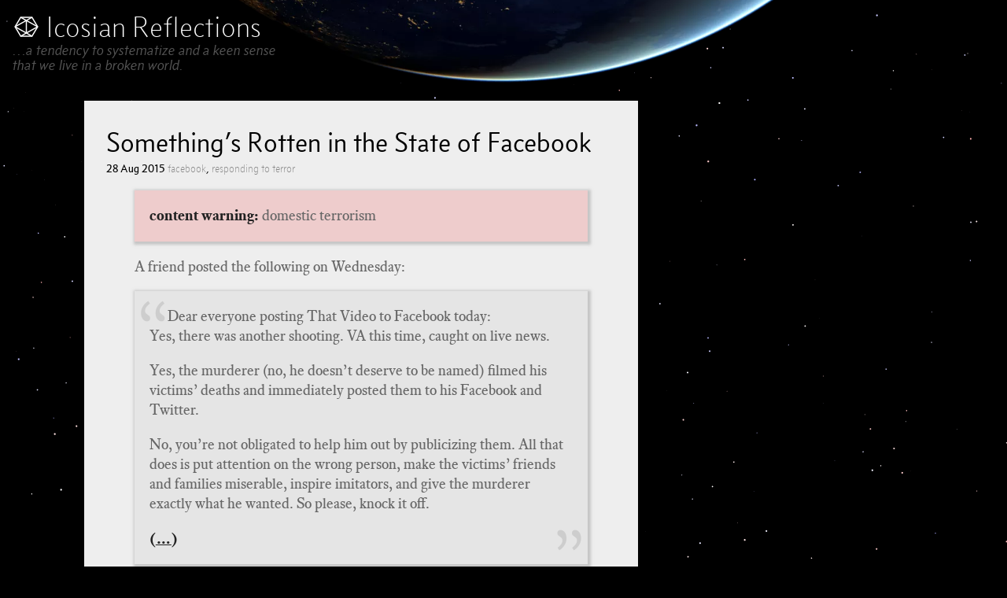

--- FILE ---
content_type: text/html; charset=utf-8
request_url: https://blog.rossry.net/anti-like/
body_size: 8300
content:
<!doctype html>
<html lang=en>
<head>
	<title>Something&#x27;s Rotten in the State of Facebook</title>

<script defer type=text/javascript src=https://cdnjs.cloudflare.com/ajax/libs/skrollr/0.6.30/skrollr.min.js></script>
<script defer type="text/x-mathjax-config">MathJax.Hub.Config({tex2jax: {inlineMath: [['\\(','\\)']], processClass: ["jax"]}});</script>
<script defer type="text/javascript" src="https://cdnjs.cloudflare.com/ajax/libs/mathjax/2.7.1/MathJax.js?config=TeX-AMS-MML_HTMLorMML"></script>
<script defer type=text/javascript src="https://cdnjs.cloudflare.com/ajax/libs/d3/3.5.5/d3.min.js"></script>
<script defer type=text/javascript src=/assets/js/default.min.js?v=c00656ce76></script>

<link rel="preload" as="font" crossorigin="crossorigin" type="font/woff2" href=/assets/fonts/equity/a.woff2?v=c00656ce76>
<link rel="preload" as="font" crossorigin="crossorigin" type="font/woff2" href=/assets/fonts/equity/ab.woff2?v=c00656ce76>
<link rel="preload" as="font" crossorigin="crossorigin" type="font/woff2" href=/assets/fonts/concourse/2.woff2?v=c00656ce76>
<link rel="preload" as="script" type="text/javascript" href="https://www.google-analytics.com/analytics.js">
<link rel="preload" as="script" type="text/javascript" href="https://cdnjs.cloudflare.com/ajax/libs/mathjax/2.7.1/config/TeX-AMS-MML_HTMLorMML.js?V=2.7.1">
<link rel="preload" as="font" crossorigin="crossorigin" type="font/woff2" href=/assets/fonts/equity/ai.woff2?v=c00656ce76>
<link rel="preload" as="font" crossorigin="crossorigin" type="font/woff2" href=/assets/fonts/concourse/3.woff2?v=c00656ce76>
<link rel="preload" as="font" crossorigin="crossorigin" type="font/woff2" href=/assets/fonts/concourse/3i.woff2?v=c00656ce76>
<link rel="preload" as="font" crossorigin="crossorigin" type="font/woff2" href=/assets/fonts/concourse/4.woff2?v=c00656ce76>
<link rel="preload" as="font" crossorigin="crossorigin" type="font/woff2" href=/assets/fonts/concourse/c2.woff2?v=c00656ce76>
<link rel="preload" as="font" crossorigin="crossorigin" type="font/woff2" href="/assets/fonts/font-awesome/fonts/fontawesome-webfont.woff2?v=4.5.0">
<link rel="prefetch" href="/favicon.ico">

<meta name=viewport content="width=device-width, initial-scale=1">
<link rel=stylesheet href=/assets/css/pure.min.css?v=c00656ce76>
<style>
	@font-face{font-family:"Equity A";src:url('/assets/fonts/equity/a.woff2?v=c00656ce76') format('woff2'),url('/assets/fonts/equity/a.woff?v=c00656ce76') format('woff')}@font-face{font-family:"Equity A";src:url('/assets/fonts/equity/ai.woff2?v=c00656ce76') format('woff2'),url('/assets/fonts/equity/ai.woff?v=c00656ce76') format('woff');font-style:italic}@font-face{font-family:"Equity A";src:url('/assets/fonts/equity/ab.woff2?v=c00656ce76') format('woff2'),url('/assets/fonts/equity/ab.woff?v=c00656ce76') format('woff');font-weight:700}@font-face{font-family:"Equity A";src:url('/assets/fonts/equity/abi.woff2?v=c00656ce76') format('woff2'),url('/assets/fonts/equity/abi.woff?v=c00656ce76') format('woff');font-style:italic;font-weight:700}@font-face{font-family:"Equity A Caps";src:url('/assets/fonts/equity/A.woff2?v=c00656ce76') format('woff2'),url('/assets/fonts/equity/A.woff?v=c00656ce76') format('woff')}@font-face{font-family:"Equity A Caps";src:url('/assets/fonts/equity/Ab.woff2?v=c00656ce76') format('woff2'),url('/assets/fonts/equity/Ab.woff?v=c00656ce76') format('woff');font-weight:700}
	@font-face{font-family:Concourse;src:url('/assets/fonts/concourse/2.woff2?v=c00656ce76') format('woff2'),url('/assets/fonts/concourse/2.woff?v=c00656ce76') format('woff');font-weight:200}@font-face{font-family:Concourse;src:url('/assets/fonts/concourse/2i.woff?v=c00656ce76');font-style:italic;font-weight:200}@font-face{font-family:Concourse Caps;src:url('/assets/fonts/concourse/c2.woff2?v=c00656ce76') format('woff2'),url('/assets/fonts/concourse/c2.woff?v=c00656ce76') format('woff');font-weight:200}@font-face{font-family:Concourse;src:url('/assets/fonts/concourse/3.woff2?v=c00656ce76') format('woff2'),url('/assets/fonts/concourse/3.woff?v=c00656ce76') format('woff');font-weight:300}@font-face{font-family:Concourse;src:url('/assets/fonts/concourse/3i.woff2?v=c00656ce76') format('woff2'),url('/assets/fonts/concourse/3i.woff?v=c00656ce76') format('woff');font-style:italic;font-weight:300}@font-face{font-family:Concourse Caps;src:url('/assets/fonts/concourse/c3.woff?v=c00656ce76');font-weight:300}@font-face{font-family:Concourse;src:url('/assets/fonts/concourse/4.woff2?v=c00656ce76') format('woff2'),url('/assets/fonts/concourse/4.woff?v=c00656ce76') format('woff');font-weight:400}@font-face{font-family:Concourse;src:url('/assets/fonts/concourse/4i.woff?v=c00656ce76');font-style:italic;font-weight:400}
	@font-face {font-family: "Fira Mono";src: url(/assets/fonts/fira/FiraMono-Regular.woff?v=c00656ce76);font-weight: 400;}@font-face {font-family: "Fira Mono";src: url(/assets/fonts/fira/FiraMono-Medium.woff?v=c00656ce76);font-weight: 500;}@font-face {font-family: "Fira Mono";src: url(/assets/fonts/fira/FiraMono-Medium.woff?v=c00656ce76);font-weight: 600;}@font-face {font-family: "Fira Mono";src: url(/assets/fonts/fira/FiraMono-Bold.woff?v=c00656ce76);font-weight: 700;}
	.typeset{margin:0 auto;max-width:30em;line-height:135%}.typeset p{margin-top:1em;margin-bottom:1em}p>em:first-of-type>strong:only-child:not(.plain){font-style:normal;font-weight:400}code,pre{font-family:Fira Mono;font-size:.85em}@media screen and (min-width:39em){.typeset{width:30em}.dropcap{color:#000}}@media screen and (max-width:39em){.typeset .dropcap{font-size:1em!important;height:auto!important;float:none!important}.typeset .has-dropcap{position:relative;top:-1.2em;margin-bottom:-1.2em}}
	.kg-width-wide,.kg-width-full,.kg-gallery-container,.kg-gallery-row,.kg-gallery-image{}
	svg#logo {stroke:white;stroke-width:5.2}
</style>
<link rel=stylesheet href=/assets/css/screen.min.css?v=c00656ce76>
<link rel=stylesheet href=/assets/css/post.min.css?v=c00656ce76>

<meta name="description" content="When you step back and think about it, there is no way to tell Facebook’s algorithms to publicize a thing *less*​ broadly.​ None!">
    <link rel="icon" href="https://blog.rossry.net/content/images/size/w256h256/2024/05/social_card.png" type="image/png">
    <link rel="canonical" href="https://blog.rossry.net/anti-like/">
    <meta name="referrer" content="no-referrer-when-downgrade">
    <link rel="amphtml" href="https://blog.rossry.net/anti-like/amp/">
    
    <meta property="og:site_name" content="Icosian Reflections">
    <meta property="og:type" content="article">
    <meta property="og:title" content="Something&#x27;s Rotten in the State of Facebook">
    <meta property="og:description" content="When you step back and think about it, there is no way to tell Facebook’s algorithms to publicize a thing *less*​ broadly.​ None!">
    <meta property="og:url" content="https://blog.rossry.net/anti-like/">
    <meta property="og:image" content="https://blog.rossry.net/content/images/2024/05/social_card_wide-1.png">
    <meta property="article:published_time" content="2015-08-28T18:12:48.000Z">
    <meta property="article:modified_time" content="2016-02-24T16:51:45.000Z">
    <meta property="article:tag" content="facebook">
    <meta property="article:tag" content="responding to terror">
    
    <meta name="twitter:card" content="summary_large_image">
    <meta name="twitter:title" content="Something&#x27;s Rotten in the State of Facebook">
    <meta name="twitter:description" content="When you step back and think about it, there is no way to tell Facebook’s algorithms to publicize a thing *less*​ broadly.​ None!">
    <meta name="twitter:url" content="https://blog.rossry.net/anti-like/">
    <meta name="twitter:image" content="https://blog.rossry.net/content/images/2024/05/social_card_wide.png">
    <meta name="twitter:label1" content="Written by">
    <meta name="twitter:data1" content="Ross Rheingans-Yoo">
    <meta name="twitter:label2" content="Filed under">
    <meta name="twitter:data2" content="facebook, responding to terror">
    <meta property="og:image:width" content="581">
    <meta property="og:image:height" content="291">
    
    <script type="application/ld+json">
{
    "@context": "https://schema.org",
    "@type": "Article",
    "publisher": {
        "@type": "Organization",
        "name": "Icosian Reflections",
        "url": "https://blog.rossry.net/",
        "logo": {
            "@type": "ImageObject",
            "url": "https://blog.rossry.net/content/images/size/w256h256/2024/05/social_card.png",
            "width": 60,
            "height": 60
        }
    },
    "author": {
        "@type": "Person",
        "name": "Ross Rheingans-Yoo",
        "image": {
            "@type": "ImageObject",
            "url": "https://blog.rossry.net/content/images/2014/10/rossry_headshot3-1.jpg",
            "width": 380,
            "height": 507
        },
        "url": "https://blog.rossry.net/author/rry/",
        "sameAs": []
    },
    "headline": "Something&#x27;s Rotten in the State of Facebook",
    "url": "https://blog.rossry.net/anti-like/",
    "datePublished": "2015-08-28T18:12:48.000Z",
    "dateModified": "2016-02-24T16:51:45.000Z",
    "keywords": "facebook, responding to terror",
    "description": "content warning: domestic terrorism\n\n\nA friend posted the following on Wednesday:\n\n\n\n\n\nDear everyone posting That Video to Facebook today:\n\nYes, there was another shooting. VA this time, caught on live news.\n\n\nYes, the murderer (no, he doesn&#x27;t deserve to be named) filmed his victims&#x27; deaths and immediately posted them to his Facebook and Twitter.\n\n\nNo, you&#x27;re not obligated to help him out by publicizing them. All that does is put attention on the wrong person, make the victims&#x27; friends and famil",
    "mainEntityOfPage": "https://blog.rossry.net/anti-like/"
}
    </script>

    <meta name="generator" content="Ghost 5.110">
    <link rel="alternate" type="application/rss+xml" title="Icosian Reflections" href="https://blog.rossry.net/rss/">
    <script defer src="https://cdn.jsdelivr.net/ghost/portal@~2.49/umd/portal.min.js" data-i18n="true" data-ghost="https://blog.rossry.net/" data-key="50871b7b87d8d89ab0a0b0f658" data-api="https://blog.rossry.net/ghost/api/content/" data-locale="en" crossorigin="anonymous"></script><style id="gh-members-styles">.gh-post-upgrade-cta-content,
.gh-post-upgrade-cta {
    display: flex;
    flex-direction: column;
    align-items: center;
    font-family: -apple-system, BlinkMacSystemFont, 'Segoe UI', Roboto, Oxygen, Ubuntu, Cantarell, 'Open Sans', 'Helvetica Neue', sans-serif;
    text-align: center;
    width: 100%;
    color: #ffffff;
    font-size: 16px;
}

.gh-post-upgrade-cta-content {
    border-radius: 8px;
    padding: 40px 4vw;
}

.gh-post-upgrade-cta h2 {
    color: #ffffff;
    font-size: 28px;
    letter-spacing: -0.2px;
    margin: 0;
    padding: 0;
}

.gh-post-upgrade-cta p {
    margin: 20px 0 0;
    padding: 0;
}

.gh-post-upgrade-cta small {
    font-size: 16px;
    letter-spacing: -0.2px;
}

.gh-post-upgrade-cta a {
    color: #ffffff;
    cursor: pointer;
    font-weight: 500;
    box-shadow: none;
    text-decoration: underline;
}

.gh-post-upgrade-cta a:hover {
    color: #ffffff;
    opacity: 0.8;
    box-shadow: none;
    text-decoration: underline;
}

.gh-post-upgrade-cta a.gh-btn {
    display: block;
    background: #ffffff;
    text-decoration: none;
    margin: 28px 0 0;
    padding: 8px 18px;
    border-radius: 4px;
    font-size: 16px;
    font-weight: 600;
}

.gh-post-upgrade-cta a.gh-btn:hover {
    opacity: 0.92;
}</style>
    <script defer src="https://cdn.jsdelivr.net/ghost/sodo-search@~1.5/umd/sodo-search.min.js" data-key="50871b7b87d8d89ab0a0b0f658" data-styles="https://cdn.jsdelivr.net/ghost/sodo-search@~1.5/umd/main.css" data-sodo-search="https://blog.rossry.net/" data-locale="en" crossorigin="anonymous"></script>
    
    <link href="https://blog.rossry.net/webmentions/receive/" rel="webmention">
    <script defer src="/public/cards.min.js?v=c00656ce76"></script>
    <link rel="stylesheet" type="text/css" href="/public/cards.min.css?v=c00656ce76">
    <script defer src="/public/member-attribution.min.js?v=c00656ce76"></script><style>:root {--ghost-accent-color: #15171A;}</style>
	<link rel=stylesheet href=/assets/fonts/font-awesome/css/font-awesome.min.css?v=c00656ce76>
    </head>
<body>
	<div id=fy-layer-bottom>
		<header id=fy-header>
			<picture>
				<source
				    srcset="/assets/img/marble1m-80-700w.webp?v=c00656ce76 700w,/assets/img/marble1m-80-875w.webp?v=c00656ce76 875w,/assets/img/marble1m-80-1750w.webp?v=c00656ce76 1750w,/assets/img/marble1m-80.webp?v=c00656ce76 3500w"
				    type="image/webp">
				<source srcset=/assets/img/marble1m.png?v=c00656ce76 type="image/png">
				<img src=/assets/img/marble1m.png?v=c00656ce76 class=fy-bg data-top="transform:translateY(0em);" data-bottom="transform:translateY(-8em);" data-anchor-target="#fy-scroll-anchor" alt="">
			</picture>
			<a href="/"><div class=fy-header-title data-0="opacity:1.0" data-150="opacity:0">
<!--			<a href="/"><div class=fy-header-title data-0="opacity:1.0" data-150="opacity:0">-->
				<h1><svg id=logo version="1.1" style="margin-bottom:-0.06em" height="0.8em" viewBox="-61 -54.3 122 108.6" xmlns="http://www.w3.org/2000/svg">
						<path d="M 0,-28.6 L 0,28.6"/>
						<path d="M -50,0 L 25,-43.3"/>
						<path d="M -25,-43.3 50,0"/>
						<path d="M -50,0 L 25,43.3"/>
						<path d="M -25,43.3 50,0"/>
						<polygon points="-50,0 -25,-43.3 25,-43.3 50,0 25,43.3 -25,43.3" style="fill:none" />
				</svg>&thinsp;Icosian Reflections</h1>
				<!--<h2>Don&rsquo;t be afraid to make corrections!</h2>-->
				<!--<h2>One&rsquo;s ponens is another&rsquo;s tollens.</h2>-->
				<!--<h2>&hellip;beleaguered by the same</h2><h2>negation and despair,</h2><h2>show an affirming flame.</h2>-->
				<!--<h2>&hellip;willing to sacrifice something we don&rsquo;t have</h2><h2>for something we won&rsquo;t have, so somebody will someday.</h2>-->
			    <!--<h2>To these ends&hellip;put aside fear for courage, and death for life,</h2><h2>when it is right to do so, until Universe&rsquo;s end.</h2>-->
			    <!--<h2>Any human&rsquo;s death diminishes me,</h2><h2>because I am involved in humankind.</h2>-->
			    <!--<h2>The crisis through which we are passing</h2><h2>is only part of our day’s work.</h2>-->
			    <h2>&hellip;a tendency to systematize and a keen sense</h2><h2>that we live in a broken world.</h2>
			</div>
			<div class=fy-header-title-backing></div></a>
		</header>
		<svg id=main class=backdrop></svg>
	</div>
	<div id=skrollr-body>
		<div id=fy-layer-top>
			<main id=fy-main> <!-- a scaffold for holding things -->
				
<link rel=stylesheet href=/assets/css/comments.css?v=c00656ce76>

<div id=fy-scroll-anchor style="position:absolute;top:3em;height:100%;"></div>
<div class="pure-g-r">
	<div class="pure-u-1-12"></div>
	<div class="pure-u-5-6">
		<div class="fy-hbox">
			<div class=fy-panel id=fy-main-panel>
	            <article class="fy-post post">
	                <h1 class="fy-post-title">Something&#x27;s Rotten in the State of Facebook</h1>
	                <header class="fy-post-meta">
	                    <time datetime="2015-08-28">28 Aug 2015</time>
	                        <a href="/tag/facebook/">facebook</a>, <a href="/tag/responding-to-terror/">responding to terror</a>
	                </header>
	                <section class="typeset" id="content">
	                    <!--kg-card-begin: markdown--><div class="warn block"><p><strong>content warning:</strong> domestic terrorism</p></div>
<p>A friend posted the following on Wednesday:</p>
<blockquote>
<p>Dear everyone posting That Video to Facebook today:<br>
Yes, there was another shooting. VA this time, caught on live news.</p>
<p>Yes, the murderer (no, he doesn't deserve to be named) filmed his victims' deaths and immediately posted them to his Facebook and Twitter.</p>
<p>No, you're not obligated to help him out by publicizing them. All that does is put attention on the wrong person, make the victims' friends and families miserable, inspire imitators, and give the murderer exactly what he wanted. So please, knock it off.</p>
<p><strong>(<a href="https://www.facebook.com/cayman.giordano/posts/10101116481808453">...</a>)</strong></p>
</blockquote>
<p>He was more timely than I, but I've still got a few short things to add on.</p>
<hr>
<h3 id="1">(1)</h3>
<p>In the days since, we've learned that the killer wrote a manifesto calling for a race war. This is probably good grounds for rounding up everyone who helped to publicize the last killer who wrote a manifesto calling for a race war, and give them a stern talking-to about how, yes, their carelessness has real consequences. It is certainly good grounds for <em>not giving his political opinions any publicity,</em> since that's quite obviously what he wanted here.</p>
<p>Remember, terrorists lose when you forget about them. Killers who share videos of themselves killing and espouse political agendas that they want discussed more broadly lose when you don't give them the satisfaction of watching their videos, or paying their political agendas any mind. They're deranged and wrong; what good are you doing by enabling them?</p>
<p>Zeynep Tufekci, <a href="http://www.theatlantic.com/national/archive/2012/12/the-media-needs-to-stop-inspiring-copycat-murders-heres-how/266439/?ref=blog.rossry.net">in the Atlantic</a>:</p>
<blockquote>
<p>You might not have noticed, but the mass media rarely reports on suicides, particularly teen suicides. When it does, the coverage is careful, understated, and dampened. This is no accident: Following <a href="http://www.sprc.org/sites/sprc.org/files/library/sreporting.pdf?ref=blog.rossry.net">guidelines</a> endorsed by the Centers for Disease Control and National Institutes of Mental Health, the media carefully and voluntarily avoids sensationalizing such deaths especially among teenagers. They almost never make the news unless the person is a public figure; methods of suicide are rarely mentioned; suicide pacts are not reported upon.</p>
<p>This is for good reason: Suicide, especially among teens, is contagious. It's a morbidly attractive idea that offers an established path of action for a troubled youngster. And we know from research in many fields that establishing a path of action -- a complete narrative in which you can visualize your steps and their effects -- is important in enabling follow-through. <strong>(<a href="http://www.theatlantic.com/national/archive/2012/12/the-media-needs-to-stop-inspiring-copycat-murders-heres-how/266439/?ref=blog.rossry.net">...</a>)</strong></p>
</blockquote>
<hr>
<h3 id="2">(2)</h3>
<p>And Facebook has an oversized share of this, too. Several times, I found obnoxious and harmful third-party posts in my feed <em>solely because</em> aforementioned friend commented on them <em>telling them to stop posting such things.</em> Sure, sure, Streisand effect<sup><a href=https://en.wikipedia.org/wiki/Streisand_effect>[?]</a></sup>, but on the other hand, when you step back and think about it, <em>there is no way to tell Facebook's algorithms to publicize a thing <em>less</em> broadly.</em> None!</p>
<p>One of the online communities I frequent is <a href="https://www.quora.com/?ref=blog.rossry.net">Quora</a>. There, I have &gt;600 answers in the past year or so, &gt;300 followers, and over a quarter-million views on answers I've written, lifetime. By comparison, I've had less than a tenth that number of views on this blog in that time. Heck, I've had more views on things I've written on Quora in the last 30 days than I have on my blog in the past <em>year</em>. There are some advantages to being part of a platform, I suppose.</p>
<p>However, I don't actually spend the majority of my time on Quora writing. I spend most of it reading, and I spend a plurality of my clicks upvoting or downvoting things. I upvote about a third of the answers I see, and I downvote about a third of the answers I see. I downvote probably 20% of the questions I see. I downvote things written by people I like, when I expect that their answer isn't, for any reason at all, a positive contribution to the abstract ideal of a Quora feed. It's not personal -- it's just curating a community-produced content.</p>
<p>And I think that Quora has better content because people like me do this. We can re-tag homework questions from the &quot;Mathematics&quot; topic to the &quot;Mathematics Homework Questions&quot; topic, so that they don't get shown to people who are interested in questions about the former, but not the latter. We can upvote things that we believe deserve to be read, and &quot;Re-Ask&quot; questions that we'd like to see answered. But most importantly, we can downvote answers -- and whole questions -- <em>and we do.</em> Heck, it's not uncommon for me to answer a question, and then downvote the question itself, because I thought my answer would be useful to one person, not to be spread more broadly.</p>
<p>So inappropriate, duplicate, content-less, or otherwise useless answers get collapsed and never read. Bad questions get shown to people less, and are answered less -- and so are seen even more rarely. The community isn't perfect, but at least <em>having</em> the lever to push goes a long way toward weeding out content that (by polled opinion) is less interesting or useful to people.</p>
<p>Facebook's got none of that. Now, Eric Meyer at Meyerweb is pessimistic that a &quot;dislike&quot; button is a good answer:</p>
<blockquote>
<p><a href="https://medium.com/message/how-facebook-s-tyranny-of-the-like-and-engagement-can-be-an-obstacle-to-an-open-and-connected-dddc03a0d39b?ref=blog.rossry.net">Tufekci's piece</a> perfectly describes the asymmetrical nature of Facebook's &quot;engagement&quot; mechanisms, commented on for years: there is no negative mirror for the &quot;Like&quot; button.  As she says:</p>
<p><em>Of course he cannot like it. Nobody can. How could anyone like such an awful video?</em></p>
<p><em>What happens then to the video? Not much. It will mostly get ignored, because my social network has no way to signal to the algorithm that this is something they care about.</em></p>
<p>What I've been thinking of late is that the people in her network can comment as a way to signal their interest, caring, engagement, whatever you want to call it.  When &quot;Like&quot; doesn't fit, comments are all that's left, and I think that's appropriate.</p>
<p>In a situation like Tufekci describes, or any post that deals with the difficult side of life, comments are exactly what’s called for.  Imagine if there were a &quot;Dislike&quot; button.  How many would just click it without commenting?  Before you answer that question, consider: how many click &quot;Like&quot; without commenting?  How many more would use &quot;Dislike&quot; as a way to avoid dealing with the situation at hand?</p>
<p>When someone posts something difficult—about themselves, or someone they care about, or the state of the world—they are most likely seeking the support of their community.  They're asking to be heard.  Comments fill that need.  In an era of Likes and Faves and Stars and Hearts, a comment (usually) shows at least some measure of thought and consideration.  It shows that the poster has been heard. <strong>(<a href="http://meyerweb.com/eric/thoughts/2015/08/19/dislike/?ref=blog.rossry.net">...</a>)</strong></p>
</blockquote>
<p>He's coming from a very particular place, and I think that he's entirely right that Facebook doesn't need &quot;sympathize&quot; button. But he's wrong that Facebook doesn't need a &quot;show me and everyone else less of this and everything like it&quot; button -- especially if the opposite buttons are everywhere, easy to use, and, in fact, impossible to not-use.</p>
<div class="aside block"><p><strong>aside:</strong> Did you know that Facebook <a href=http://newsroom.fb.com/news/2015/06/news-feed-fyi-taking-into-account-time-spent-on-stories/>tracks how long you spend reading a "story"</a>, and uses it to decide whether to send it to other people or not? And what do you think its clever, mobile-based browser is for?</p></div>
<hr>
<h3 id="3">(3)</h3>
<p>Of course, if you're Facebook, why bother? Why run the risk that the existence of an anti-like button -- even one like Quora's, which is anonymous, doesn't display a count, and doesn't notify the poster -- might look bad the first time it comes up in a bullying case? What incentive do you have to break the cycle of glorified, nigh-impossible-not-to-publicize violence begetting violence across the nation?</p>
<p>Yeah, I don't know, either.</p>
<!--kg-card-end: markdown-->
	                </section>
	            </article>
			</div>
			<div class=pure-g id=prevnext style="overflow-y:hidden;margin-bottom:2em">
				<div class=pure-u-1-2>
					<a class=noline href="/in-peace/">
						<div class="fy-panel fy-active fy-prev-panel">
							<h3><i class="fa fa-caret-left"></i> Go in Peace</h3>
							<time datetime="2015-08-22">22 Aug 2015</time>
						</div>
					</a>
				</div>
				<div class=pure-u-1-2>
					<a class=noline href="/why-you-should-hire-late-bloomers/">
						<div class="fy-panel fy-active fy-next-panel">
							<h3>Yes, you should hire college-educated computer scientists <i class="fa fa-caret-right"></i></h3>
							<time datetime="2015-09-08">8 Sep 2015</time>
						</div>
					</a>
				</div>
			</div>
			<!--
			<div class=fy-panel id=comments style="background-color:#bbb">
				<h1>Comments</h1>
				<a href="https://muut.com/i/my-faults-my-own/comments" class="muut" type="dynamic">Comments</a>
			</div>
			<script type=text/javascript src="https://cdn.muut.com/1/moot.min.js"></script>
			-->
		</div>
	</div>
</div>

			</main>
			<footer id=fy-footer>
				<div class=fy-footer-slant>&nbsp;</div>
				<div class=fy-footer-contents>
					&copy; 2013&ndash;2025 <a href="/">Icosian Reflections</a> &middot; <a href=/blog/#technical>Techni-legal</a>
				</div>
			</footer>
		</div>
	</div>
	
</body>
</html>

--- FILE ---
content_type: text/css
request_url: https://blog.rossry.net/assets/css/pure.min.css?v=c00656ce76
body_size: 5757
content:
/*!
Pure v0.3.0
Copyright 2013 Yahoo! Inc. All rights reserved.
Licensed under the BSD License.
https://github.com/yui/pure/blob/master/LICENSE.md
*/
/*!
normalize.css v1.1.2 | MIT License | git.io/normalize
Copyright (c) Nicolas Gallagher and Jonathan Neal
*/
/*! normalize.css v1.1.2 | MIT License | git.io/normalize */article,aside,details,figcaption,figure,footer,header,hgroup,main,nav,section,summary{display:block}audio,canvas,video{display:inline-block;*display:inline;*zoom:1}audio:not([controls]){display:none;height:0}[hidden]{display:none}html{font-size:100%;-ms-text-size-adjust:100%;-webkit-text-size-adjust:100%}html,button,input,select,textarea{font-family:sans-serif}body{margin:0}a:focus{outline:thin dotted}a:active,a:hover{outline:0}h1{font-size:2em;margin:.67em 0}h2{font-size:1.5em;margin:.83em 0}h3{font-size:1.17em;margin:1em 0}h4{font-size:1em;margin:1.33em 0}h5{font-size:.83em;margin:1.67em 0}h6{font-size:.67em;margin:2.33em 0}abbr[title]{border-bottom:1px dotted}b,strong{font-weight:700}blockquote{margin:1em 40px}dfn{font-style:italic}hr{-moz-box-sizing:content-box;box-sizing:content-box;height:0}mark{background:#ff0;color:#000}p,pre{margin:1em 0}code,kbd,pre,samp{font-family:monospace,serif;_font-family:'courier new',monospace;font-size:1em}pre{white-space:pre;white-space:pre-wrap;word-wrap:break-word}q{quotes:none}q:before,q:after{content:'';content:none}small{font-size:80%}sub,sup{font-size:75%;line-height:0;position:relative;vertical-align:baseline}sup{top:-.5em}sub{bottom:-.25em}dl,menu,ol,ul{margin:1em 0}dd{margin:0 0 0 40px}menu,ol,ul{padding:0 0 0 40px}nav ul,nav ol{list-style:none;list-style-image:none}img{border:0;-ms-interpolation-mode:bicubic}svg:not(:root){overflow:hidden}figure{margin:0}form{margin:0}fieldset{border:1px solid silver;margin:0 2px;padding:.35em .625em .75em}legend{border:0;padding:0;white-space:normal;*margin-left:-7px}button,input,select,textarea{font-size:100%;margin:0;vertical-align:baseline;*vertical-align:middle}button,input{line-height:normal}button,select{text-transform:none}button,html input[type=button],input[type=reset],input[type=submit]{-webkit-appearance:button;cursor:pointer;*overflow:visible}button[disabled],html input[disabled]{cursor:default}input[type=checkbox],input[type=radio]{box-sizing:border-box;padding:0;*height:13px;*width:13px}input[type=search]{-webkit-appearance:textfield;-moz-box-sizing:content-box;-webkit-box-sizing:content-box;box-sizing:content-box}input[type=search]::-webkit-search-cancel-button,input[type=search]::-webkit-search-decoration{-webkit-appearance:none}button::-moz-focus-inner,input::-moz-focus-inner{border:0;padding:0}textarea{overflow:auto;vertical-align:top}table{border-collapse:collapse;border-spacing:0}

/*!
Pure v0.3.0
Copyright 2013 Yahoo! Inc. All rights reserved.
Licensed under the BSD License.
https://github.com/yui/pure/blob/master/LICENSE.md
*/
.pure-g{letter-spacing:-.31em;*letter-spacing:normal;*word-spacing:-.43em;text-rendering:optimizespeed;font-family:FreeSans,Arimo,"Droid Sans",Helvetica,Arial,sans-serif;display:-webkit-flex;-webkit-flex-flow:row wrap;display:-ms-flexbox;-ms-flex-flow:row wrap}.opera-only :-o-prefocus,.pure-g{word-spacing:-.43em}.pure-u{display:inline-block;*display:inline;zoom:1;letter-spacing:normal;word-spacing:normal;vertical-align:top;text-rendering:auto}.pure-g [class *="pure-u"]{font-family:sans-serif}.pure-u-1,.pure-u-1-2,.pure-u-1-3,.pure-u-2-3,.pure-u-1-4,.pure-u-3-4,.pure-u-1-5,.pure-u-2-5,.pure-u-3-5,.pure-u-4-5,.pure-u-1-6,.pure-u-5-6,.pure-u-1-8,.pure-u-3-8,.pure-u-5-8,.pure-u-7-8,.pure-u-1-12,.pure-u-5-12,.pure-u-7-12,.pure-u-11-12,.pure-u-1-24,.pure-u-5-24,.pure-u-7-24,.pure-u-11-24,.pure-u-13-24,.pure-u-17-24,.pure-u-19-24,.pure-u-23-24{display:inline-block;*display:inline;zoom:1;letter-spacing:normal;word-spacing:normal;vertical-align:top;text-rendering:auto}.pure-u-1{width:100%}.pure-u-1-2{width:50%;*width:49.969%}.pure-u-1-3{width:33.3333%;*width:33.3023%}.pure-u-2-3{width:66.6667%;*width:66.6357%}.pure-u-1-4{width:25%;*width:24.969%}.pure-u-3-4{width:75%;*width:74.969%}.pure-u-1-5{width:20%;*width:19.969%}.pure-u-2-5{width:40%;*width:39.969%}.pure-u-3-5{width:60%;*width:59.969%}.pure-u-4-5{width:80%;*width:79.969%}.pure-u-1-6{width:16.6667%;*width:16.6357%}.pure-u-5-6{width:83.3333%;*width:83.3023%}.pure-u-1-8{width:12.5%;*width:12.469%}.pure-u-3-8{width:37.5%;*width:37.469%}.pure-u-5-8{width:62.5%;*width:62.469%}.pure-u-7-8{width:87.5%;*width:87.469%}.pure-u-1-12{width:8.3333%;*width:8.3023%}.pure-u-5-12{width:41.6667%;*width:41.6357%}.pure-u-7-12{width:58.3333%;*width:58.3023%}.pure-u-11-12{width:91.6667%;*width:91.6357%}.pure-u-1-24{width:4.1667%;*width:4.1357%}.pure-u-5-24{width:20.8333%;*width:20.8023%}.pure-u-7-24{width:29.1667%;*width:29.1357%}.pure-u-11-24{width:45.8333%;*width:45.8023%}.pure-u-13-24{width:54.1667%;*width:54.1357%}.pure-u-17-24{width:70.8333%;*width:70.8023%}.pure-u-19-24{width:79.1667%;*width:79.1357%}.pure-u-23-24{width:95.8333%;*width:95.8023%}.pure-g-r{letter-spacing:-.31em;*letter-spacing:normal;*word-spacing:-.43em;font-family:FreeSans,Arimo,"Droid Sans",Helvetica,Arial,sans-serif;display:-webkit-flex;-webkit-flex-flow:row wrap;display:-ms-flexbox;-ms-flex-flow:row wrap}.opera-only :-o-prefocus,.pure-g-r{word-spacing:-.43em}.pure-g-r [class *="pure-u"]{font-family:sans-serif}.pure-g-r img{max-width:100%;height:auto}@media (min-width:980px){.pure-visible-phone{display:none}.pure-visible-tablet{display:none}.pure-hidden-desktop{display:none}}@media (max-width:480px){.pure-g-r>.pure-u,.pure-g-r>[class *="pure-u-"]{width:100%}}@media (max-width:767px){.pure-g-r>.pure-u,.pure-g-r>[class *="pure-u-"]{width:100%}.pure-hidden-phone{display:none}.pure-visible-desktop{display:none}}@media (min-width:768px) and (max-width:979px){.pure-hidden-tablet{display:none}.pure-visible-desktop{display:none}}

--- FILE ---
content_type: text/css
request_url: https://blog.rossry.net/assets/css/screen.min.css?v=c00656ce76
body_size: 4438
content:
body{font-family:Concourse;position:relative;top:0;margin:0;background-color:#000}#fy-layer-bottom{display:block;position:fixed;top:0;left:0;height:8em;width:100%}#fy-header{display:block;position:fixed;top:0;left:0;width:100%;height:8em;background:0 0;z-index:-2}img.fy-bg{margin:0 auto auto auto;width:100%;height:auto}@media screen and (min-width:387px){img.fy-bg{display:block;position:absolute;left:0;bottom:0}}div.fy-header-title{position:absolute;top:1rem;left:1rem}div.fy-header-title>h1,div.fy-header-title>h2{margin:0;color:#fff;font-family:Concourse;font-weight:200;font-size:2em;-webkit-font-smoothing:antialiased}div.fy-header-title>h2{color:#aaa;opacity:.5;font-size:1em;font-weight:300;font-style:italic}div.fy-header-title-backing{position:absolute;top:.5em;left:.5em;height:5.5em;width:20em;background-color:#000;box-shadow:0 0 2em #000;z-index:-4}@media screen and (min-width:48em){div.fy-header-title,div.fy-header-title-backing{font-size:1.2em}}footer#fy-footer{display:block;float:right;max-width:50em;line-height:1em;font-weight:200}div.fy-footer-slant{display:none}div.fy-footer-contents{display:block;padding:.75em 1em .75em 1em;line-height:1em;background-color:#eee;text-align:right}div.fy-footer-contents a{white-space:nowrap}@media screen and (min-width:26em){div.fy-footer-slant{display:inline-block;position:relative;width:2em;padding:.75em;margin-right:-2.5em;background-color:#eee;z-index:-4;-webkit-transform:skewX(-40deg);-moz-transform:skewX(-40deg);-ms-transform:skewX(-40deg);-o-transform:skewX(-40deg);transform:skewX(-40deg)}div.fy-footer-contents{display:inline-block;position:relative;width:auto;padding-left:0}}#main{width:100vw;height:100vh;background-color:#000}.backdrop{position:absolute;top:0;left:0;width:100%;height:100%;z-index:-8}#fy-layer-top{position:relative;z-index:0;margin-top:8em;margin-bottom:0}#fy-main{margin-bottom:1em}.fy-panel{padding:1.5em 1.5em;background-color:#eee;color:#666;font-family:Equity A;font-weight:400;text-rendering:optimizeLegibility;font-variant-ligatures:common-ligatures;-webkit-font-variant-ligatures:common-ligatures}.fy-hbox{max-width:44em}.fy-post-title{margin-top:.2em;margin-bottom:.2em}.fy-post-meta{font-family:Concourse;font-weight:300;font-size:.75em;color:#000;margin-bottom:1em}.fy-post-meta time{font-weight:400}.fy-post-meta a:link,.fy-post-meta a:visited{text-decoration:none;font-weight:200;color:#888;white-space:nowrap}.fy-next-panel,.fy-prev-panel{font-size:1.2em;padding-bottom:100vh;margin-top:.5em;margin-bottom:-100vh}.fy-active:hover{background-color:#ccc}.fy-next-panel h3,.fy-prev-panel h3{font-family:Concourse;font-weight:300}.fy-next-panel time,.fy-prev-panel time{display:block;padding-bottom:2em;font-family:Concourse;font-weight:300;font-size:.75em}.fy-next-panel i,.fy-prev-panel i{color:#000}.fy-prev-panel{margin-right:.5em;text-align:left}.fy-next-panel{margin-left:.5em;text-align:right}.ww{background:linear-gradient(-90deg,#eee,#eee 45%,#bbb 49%,#bbb 52%,#eee 56%,#eee 66%,#bbb 70%,#bbb 73%,#eee 77%,#eee)}.ee{background:linear-gradient(90deg,#eee,#eee 45%,#bbb 49%,#bbb 52%,#eee 56%,#eee 66%,#bbb 70%,#bbb 73%,#eee 77%,#eee)}.nw{background:linear-gradient(-45deg,#eee,#eee 68%,#bbb 73%,#bbb 75%,#eee 80%,#eee)}.sw{background:linear-gradient(-135deg,#eee,#eee 68%,#bbb 73%,#bbb 75%,#eee 80%,#eee)}.ne{background:linear-gradient(45deg,#eee,#eee 68%,#bbb 73%,#bbb 75%,#eee 80%,#eee)}.se{background:linear-gradient(135deg,#eee,#eee 68%,#bbb 73%,#bbb 75%,#eee 80%,#eee)}.kg-bookmark-card{width:100%;position:relative}.kg-bookmark-container{display:flex;flex-wrap:wrap;flex-direction:row-reverse;color:currentColor;font-family:inherit;text-decoration:none;border:1px solid rgba(0,0,0,.1)}.kg-bookmark-container:hover{text-decoration:none}.kg-bookmark-content{flex-basis:0;flex-grow:999;padding:20px;order:1}.kg-bookmark-title{font-weight:600}.kg-bookmark-description,.kg-bookmark-metadata{margin-top:.5em}.kg-bookmark-metadata{align-items:center;white-space:nowrap;overflow:hidden;text-overflow:ellipsis}.kg-bookmark-description{display:-webkit-box;-webkit-box-orient:vertical;-webkit-line-clamp:2;overflow:hidden}.kg-bookmark-icon{display:inline-block;width:1em;height:1em;vertical-align:text-bottom;margin-right:.5em;margin-bottom:.05em}.kg-bookmark-thumbnail{display:flex;flex-basis:24rem;flex-grow:1}.kg-bookmark-thumbnail img{max-width:100%;height:auto;vertical-align:bottom;object-fit:cover}.kg-bookmark-author{white-space:nowrap;text-overflow:ellipsis;overflow:hidden}.kg-bookmark-publisher::before{content:"•";margin:0 .5em}

--- FILE ---
content_type: text/css
request_url: https://blog.rossry.net/assets/css/post.min.css?v=c00656ce76
body_size: 3428
content:
a:link,a:visited,hr+h3+h4{color:inherit}#fy-main-panel{font-size:1.2em;margin-bottom:.5em}@media screen and (max-width:39em){#fy-main-panel{font-size:1.1em;color:#444}}@media screen and (max-width:38em){#fy-main-panel{font-size:1em}}h1,h2,h3,h4,h5,h6,h7,h8,h9{font-family:Concourse;font-size:1.2em;font-weight:400;color:#000;line-height:100%;margin:0}h1,h2{font-size:1.85em;font-weight:300}h2{font-size:1.5em}h1.subtitle{font-size:1.26em;text-align:right}hr{margin:3em auto 2em;width:90%;border:0;height:1px;background:#eee;background:linear-gradient(to right,#eee 0,#ccc 50%,#eee 100%);background:-webkit-linear-gradient(left,#eee 0,#ccc 50%,#eee 100%)}hr:first-child{margin-top:2em}hr+h3,hr+h4{position:relative;font-size:1.67em;font-family:Concourse Caps;font-weight:200;letter-spacing:-.1em;padding-right:.1em;font-feature-settings:'onum','pnum';-webkit-font-feature-settings:'onum','pnum';top:-1.72em;display:table;margin-bottom:-1.7em;margin-left:auto;margin-right:auto;background:#eee}hr.left,hr.left+h3,hr.left+h4{margin-left:0}hr+h4{font-size:1.2em;top:-2.2em}hr+h3+h4{font-weight:300}hr.left{background:linear-gradient(to right,#ccc 0,#ccc 25%,#eee 100%);background:-webkit-linear-gradient(left,#ccc 0,#ccc 25%,#eee 100%)}a:focus,a:hover,sup a:link{text-decoration:none;color:#000}.headline,strong:not(.inherit-color),sup a:link{font-weight:700;color:#222!important}.fy-panel iframe,.fy-panel img{max-height:80vh;max-width:100%;box-shadow:.1rem .1rem .2rem .15rem rgba(158,158,158,.5)}.fy-panel span.math img{box-shadow:none}pre{background-color:#F8F8FF;border:1px solid #d6d6d6;padding:1em;font-size:1em;color:#555;overflow:auto;word-wrap:normal}pre.poem{font-family:inherit}pre.code{line-height:105%}em>em{font-style:normal}.container{overflow:auto;width:100%}.noline{text-decoration:none}.center{text-align:center}.nowrap,.together{white-space:nowrap}.block,blockquote{background-color:#e5e5e5;padding:1em;box-shadow:.1rem .1rem .2rem .15rem rgba(158,158,158,.5);margin:1em 0;position:relative}.block>:first-child,blockquote:not(.twitter-tweet)>:first-child{margin-top:0!important}.block>:last-child,blockquote:not(.twitter-tweet)>:last-child{margin-bottom:0!important}blockquote:not(.twitter-tweet):after,blockquote:not(.twitter-tweet):before{content:'“';font-size:4em;position:absolute;color:#000;opacity:.1}blockquote:not(.twitter-tweet):before{top:.4em;left:0}blockquote:not(.twitter-tweet):after{bottom:0;right:0;content:'”'}blockquote:not(.twitter-tweet)>p:first-child{text-indent:1.2em}.cw,.warn{background-color:#ecc}.attn{background-color:#eee2cc}.index.prev{padding-left:2em}.index.next{padding-right:2em}.index::after,.index::before{content:'';height:50%;width:100%;position:absolute;left:0;z-index:0}.index::before{top:0}.index::after{bottom:0}.index>*{position:relative;z-index:1}.index.prev::before{background:linear-gradient(-45deg,#e5e5e5,#e5e5e5 91%,#b5b5b5 93%,#b5b5b5 94%,#e5e5e5 96%,#e5e5e5)}.index.prev::after{background:linear-gradient(-135deg,#e5e5e5,#e5e5e5 91%,#b5b5b5 93%,#b5b5b5 94%,#e5e5e5 96%,#e5e5e5)}.index.next::before{background:linear-gradient(45deg,#e5e5e5,#e5e5e5 87%,#b5b5b5 89%,#b5b5b5 90%,#e5e5e5 92%,#e5e5e5)}.index.next::after{background:linear-gradient(135deg,#e5e5e5,#e5e5e5 87%,#b5b5b5 89%,#b5b5b5 90%,#e5e5e5 92%,#e5e5e5)}.aside{margin-left:6em}.caps{font-family:Equity A Caps}.xkcd{box-shadow:none!important;filter:brightness(93.3%);-moz-filter:brightness(93.3%);-ms-filter:brightness(93.3%);-o-filter:brightness(93.3%);-webkit-filter:brightness(93.3%)}hr+hr{margin-top:-1.5em}

--- FILE ---
content_type: text/css
request_url: https://blog.rossry.net/assets/css/comments.css?v=c00656ce76
body_size: 985
content:
#comments {
    padding-bottom: 5em;
}

.moot {
    padding: 0 !important;
    margin-bottom: -7em !important;
}

.m-like,
.m-follow {
    display: none;
}
.m-seed {
    text-align: right;
}

.m-login {
    color: #fff !important;
}

.m-comment_count {
    display: none;
}

.m-tablet div.m-page {
    padding: 0 !important;
}

.is-commenting .m-replyform {
    margin-top: 0 !important;
}

.m-comment-head {
    position: relative;
    height: 0;
}
.m-comment-meta {
    position: absolute;
    left: 0;
    bottom: 0;
}

.m-facelink:after { /* single colon matches muut stylesheet*/
    display: none;
}

#moot-logo {
    padding: 0 0 4em 0 !important;
}
#moot-logo>a {
    float: right;
    margin-right: 1em;
}
#moot-logo a:hover .m-slogan {
    color: #fff !important;
}

#moot-logo a:hover:before { /* single colon matches muut stylesheet*/
    border-top: 1px solid rgba(255,255,255,0.4);
}

.m-h3::before {
    content: "Commenting on My Faults My Own is hosted by Muut.";
    display: block;
}

#mt-start::after {
    display: none;
}

/*
#comments div {
    border: 1px solid black;
}
*/

--- FILE ---
content_type: application/javascript
request_url: https://blog.rossry.net/assets/js/default.min.js?v=c00656ce76
body_size: 6722
content:
function getPreNodes(e){var n,r,t=[],o=e.querySelectorAll("pre");for(n=0,r=o.length;r>n;n+=1)t.push(o[n]);return t}function isContainedInAny(e,n){return n.some(function(n){return n.contains(e)})}function skipWhitespaceOnly(e){return/^\s*$/.test(e.data)?NodeFilter.FILTER_SKIP:NodeFilter.FILTER_ACCEPT}function getTextNodes(e){for(var n,r,t=[],o=document.createTreeWalker(e,NodeFilter.SHOW_TEXT,skipWhitespaceOnly,!1),s=getPreNodes(e);o.nextNode();)n=o.currentNode,r=n.parentNode.nodeName,isContainedInAny(n,s)||"CODE"===r||"STYLE"===r||"SCRIPT"===r||t.push(n);return t}function transformText(){var e,n=[{r:/``/g,s:"“"},{r:/''/g,s:"”"},{r:/`/g,s:"“"},{r:/(^|\s|\()"/g,s:"$1“"},{r:/"/g,s:"”"},{r:/(^|\s|\()'/g,s:"$1‘"},{r:/'/g,s:"’"},{r:/---/g,s:"—"},{r:/ -- /g,s:"—"},{r:/--/g,s:"–"},{r:/ - /g,s:" – "},{r:/\.\.\./g,s:"…"}],r=["A","SPAN","EM","I","STRONG","B","SUP","SUB"],t="undefined"==typeof ROOT_ELEMENT?null:ROOT_ELEMENT;"string"==typeof t&&(t=window.document.querySelector(t)),e=getTextNodes(t||window.document),e.forEach(function(e){var t=e.nodeValue,o=e.previousSibling;o&&-1!==r.indexOf(o.nodeName)&&(t="​"+t),n.forEach(function(e){t=t.replace(e.r,e.s)}),e.nodeValue=t})}!function(){"use strict";var e=window.document;"loading"===e.readyState?e.addEventListener("DOMContentLoaded",function(){transformText()}):transformText()}();
!function(){"use strict";function a(a){var b=parseFloat(a.fontSize),c="normal"===a.lineHeight?q*b:parseFloat(a.lineHeight);return{leading:c-b,lineHeight:c,fontSize:b}}function b(a){var b=a.createElement("div");return b.style.position="fixed",b.style.padding=p,b.style.opacity="0",b.style.fontSize=o,b.style.lineHeight="1",a.body.appendChild(b),b}function c(a){var b=a.ownerDocument.createElement("span");return b.textContent=m,a&&a.appendChild(b),b}function d(a){a.ownerDocument.body.removeChild(a)}function e(a,b,c,d){function e(a,b){var c=4*b,d=a.data[c],e=a.data[c+1],f=a.data[c+2];return 0===d||0===e||0===f?!0:!1}var f=-1,g=document.createElement("canvas");g.width=c,g.height=d,a.appendChild(g);var h=g.getContext("2d");h.font=o+" "+b,h.fillStyle="#ffffff",h.fillRect(0,0,h.canvas.width,h.canvas.height),h.fillStyle="#000000",h.textBaseline="top",h.fillText("E",0,0);for(var i=h.getImageData(Math.ceil(g.width/2),0,1,g.height),j=null,k=g.height-1;k>=0;k--)if(e(i,k)){j=k;break}for(var k=0;k<g.height;k++)if(e(i,k)){f=(j+1-k)/d;break}return f}function f(a,f){var g=r[f];if(g)return g;g={baselineRatio:void 0,capHeightRatio:void 0};var h=b(a);h.style.fontFamily=f;var i=c(h);i.style.fontSize=p;var j=c(h);g.baselineRatio=i.offsetTop/n;try{g.capHeightRatio=e(h,f,j.offsetWidth,n)}catch(k){throw new Error("[dropcap.js] Error computing font metrics: "+k.message)}finally{d(h)}return r[f]=g,g}function g(a){return a+"px"}function h(a){return a.classList.contains(s)?!0:void 0}function i(a){var b="gjpqQ";return-1===b.indexOf(a.textContent)?!1:!0}function j(a){a.dcapjs&&(a.style.cssFloat="",a.style.padding="",a.style.fontSize="",a.style.lineHeight="",a.style.marginTop="")}function k(b,c,d){if(d||(d=c),1==d&&1==c)return void j(b);var e=b.ownerDocument,k=b,l=k.parentNode,m=window.getComputedStyle(k),n=window.getComputedStyle(l),o=f(e,m.fontFamily),q=f(e,n.fontFamily),r=o.capHeightRatio,s=a(n),t=(q.baselineRatio-q.capHeightRatio)*s.fontSize,u=c*s.lineHeight-s.leading-t-(1-q.baselineRatio)*s.fontSize,v=u/r;k.dcapjs=!0,k.style.cssFloat="left",k.style.padding=p,k.style.fontSize=g(v),k.style.lineHeight=p;var w=s.leading/2+t;if(w-=(c-d)*s.lineHeight,k.style.marginTop=g(w),c>d){var x=parseFloat(n.marginTop);l.style.marginTop=g(x+-1*w)}var y=0;i(k)?y=v*(1-o.baselineRatio):h(k)&&(y=v-u),k.style.height=g(u+y);var z=k.dcapjsStrut;z||(z=e.createElement("span"),z.style.display="inline-block",k.appendChild(z),k.dcapjsStrut=z),z.style.height=g(u)}function l(a){function b(a){return a in c.style}var c=window.document.body?window.document.body:document.createElement("div");if(b(a))return a;for(var d=["-webkit-","-moz-","-ms-","-o"],e=0;e<d.length;e++){var f=d[e]+a;if(b(f))return f}return null}var m="X",n=100,o=n+"px",p="0px",q=1.15,r={},s="dcjs-descender";window.Dropcap={options:{runEvenIfInitialLetterExists:!0},layout:function(a,b,c){if(0==this.options.runEvenIfInitialLetterExists){var d=l("initial-letter");if(d)return}if(1>b||c&&1>c)throw new RangeError("Dropcap.layout expects the baseline position and height to be 1 or above");if(a instanceof HTMLElement)k(a,b,c);else{if(!(a instanceof NodeList))throw new TypeError("Dropcap.layout expects a single HTMLElement or a NodeList");var e=Array.prototype.forEach;e.call(a,function(a){k(a,b,c)})}}}}()
var djb=function(e){for(var t=5384,n=0;n<e.length;n++){t=(t<<5)+t+e.charCodeAt(n)}return t},seed=djb(window.location.pathname),random=function(){var e=10011*Math.sin(seed++);return e-Math.floor(e)},color=d3.scale.linear().domain([0,.5,1]).range(["#faa","#fff","#aaf"]),pane={height:Math.max(2160,document.getElementById("main").clientHeight),width:Math.max(3840,document.getElementById("main").clientWidth),density:3e-4};pane.n_stars=pane.height*pane.width*pane.density;for(var stars=[],ii=0;ii<pane.n_stars;ii+=1)stars.push({x:random(),y:random(),size:1.2*random(),temp:random()});var svg=d3.select("svg#main"),map_stars=function(){stars.map(function(e){svg.append("circle").attr("cx",e.x*pane.width).attr("cy",e.y*pane.height).attr("r",e.size).style("fill",color(e.temp))})},rescale_stars=function(){document.getElementById("main").offsetWidth>pane.width&&(pane.width=2*document.getElementById("main").offsetWidth),document.getElementById("main").clientHeight>pane.height&&(pane.height=2*document.getElementById("main").clientHeight)};map_stars();
var dcTimer,starTimer,make_dropcaps=function(){var e=document.querySelectorAll("p>em:first-child>strong:only-child:not(.plain)");window.Dropcap.layout(e,2);for(var a=0;a<e.length;++a)e[a].className=e[a].className.split(" dropcap")[0]+=" dropcap",e[a].parentElement.className=e[a].parentElement.className.split(" inherit-color")[0]+=" inherit-color",e[a].parentElement.parentElement.className=e[a].parentElement.parentElement.className.split(" has-dropcap")[0]+=" has-dropcap"};window.addEventListener("resize",function(){clearTimeout(dcTimer),clearTimeout(starTimer),dcTimer=setTimeout(make_dropcaps,100),starTimer=setTimeout(rescale_stars,100)},!0),make_dropcaps(),skrollr.init({smoothScrolling:!0,smoothScrollingDuration:300,mobileDeceleration:.003,forceHeight:!1,mobileCheck:function(){return!1}}),function(e,a,t,r,n,o,s){e.GoogleAnalyticsObject=n,e.ga=e.ga||function(){(e.ga.q=e.ga.q||[]).push(arguments)},e.ga.l=1*new Date,o=a.createElement(t),s=a.getElementsByTagName(t)[0],o.async=1,o.src="//www.google-analytics.com/analytics.js",s.parentNode.insertBefore(o,s)}(window,document,"script",0,"ga"),ga("create","UA-51243410-1","rossry.net"),ga("send","pageview");

--- FILE ---
content_type: text/plain
request_url: https://www.google-analytics.com/j/collect?v=1&_v=j102&a=508573062&t=pageview&_s=1&dl=https%3A%2F%2Fblog.rossry.net%2Fanti-like%2F&ul=en-us%40posix&dt=Something%E2%80%99s%20Rotten%20in%20the%20State%20of%20Facebook&sr=1280x720&vp=1280x720&_u=IEBAAAABAAAAACAAI~&jid=771716258&gjid=1819646143&cid=935601728.1768384676&tid=UA-51243410-1&_gid=1787272764.1768384676&_r=1&_slc=1&z=883971536
body_size: -450
content:
2,cG-5L3WH6EKWE